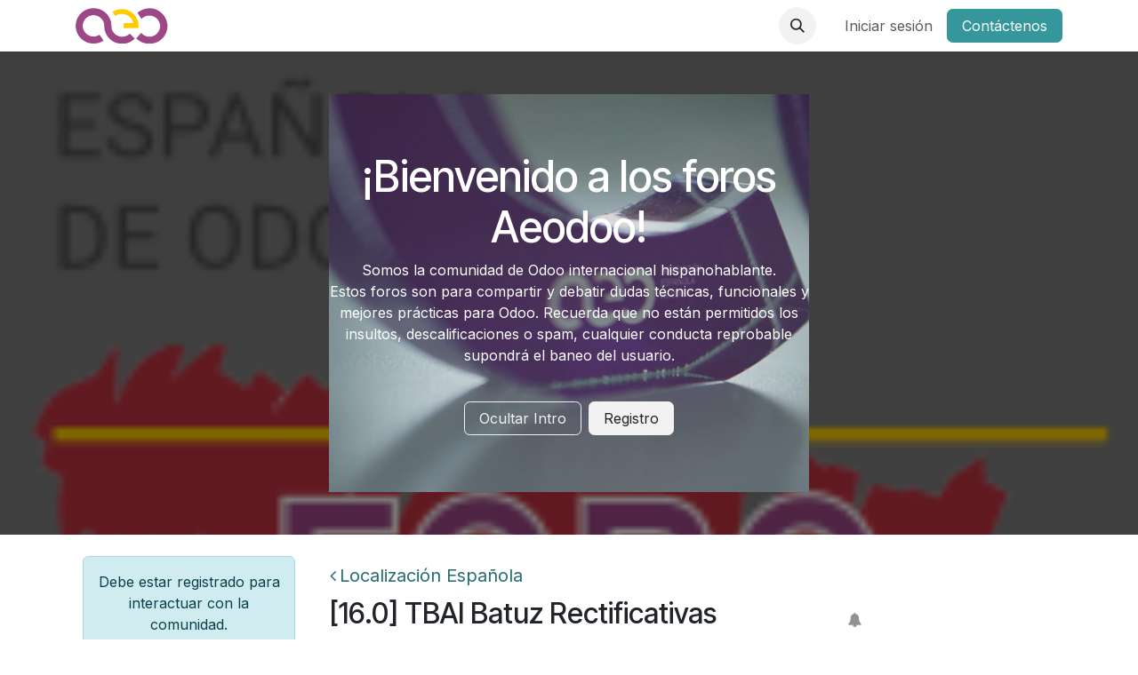

--- FILE ---
content_type: text/html; charset=utf-8
request_url: https://www.aeodoo.org/forum/localizacion-espanola-3/16-0-tbai-batuz-rectificativas-898
body_size: 59675
content:

<!DOCTYPE html>
        
<html lang="es-ES" data-website-id="1" data-main-object="forum.post(898,)" data-add2cart-redirect="1">
    <head>
        <meta charset="utf-8"/>
        <meta http-equiv="X-UA-Compatible" content="IE=edge"/>
        <meta name="viewport" content="width=device-width, initial-scale=1"/>
        <meta name="generator" content="Odoo"/>
        <meta name="description" content="buenas , hemos echo un par de consultas directamente al batuz:
¿Es posible mandar una rectificativa sin especificar a qué factura rectifica?
¿Es posible enviar una rectificativa que rectifique a una factura que no está en batuz porque ha sido creada previamente a la entrada en el sistema (tanto en emitidas como en recibidas)?

Respuesta:

Esto viene surgido: como sabemos, acaba de empezar el año estamos arrancando proyectos muchos de ellos con tbai y cada vez mas porque creo que a partir de este"/>
            
        <meta property="og:type" content="website"/>
        <meta property="og:title" content="[16.0] TBAI Batuz Rectificativas"/>
        <meta property="og:site_name" content="AEOdoo"/>
        <meta property="og:url" content="https://www.aeodoo.org/forum/localizacion-espanola-3/16-0-tbai-batuz-rectificativas-898"/>
        <meta property="og:image" content="https://www.aeodoo.org/web/image/res.users/589/image_1024?unique=4199f17"/>
        <meta property="og:description" content="buenas , hemos echo un par de consultas directamente al batuz:
¿Es posible mandar una rectificativa sin especificar a qué factura rectifica?
¿Es posible enviar una rectificativa que rectifique a una factura que no está en batuz porque ha sido creada previamente a la entrada en el sistema (tanto en emitidas como en recibidas)?

Respuesta:

Esto viene surgido: como sabemos, acaba de empezar el año estamos arrancando proyectos muchos de ellos con tbai y cada vez mas porque creo que a partir de este"/>
            
        <meta name="twitter:card" content="summary"/>
        <meta name="twitter:title" content="[16.0] TBAI Batuz Rectificativas"/>
        <meta name="twitter:image" content="https://www.aeodoo.org/web/image/res.users/589/image_1024?unique=4199f17"/>
        <meta name="twitter:site" content="@aeodoo"/>
        <meta name="twitter:description" content="buenas , hemos echo un par de consultas directamente al batuz:
¿Es posible mandar una rectificativa sin especificar a qué factura rectifica?
¿Es posible enviar una rectificativa que rectifique a una factura que no está en batuz porque ha sido creada previamente a la entrada en el sistema (tanto en emitidas como en recibidas)?

Respuesta:

Esto viene surgido: como sabemos, acaba de empezar el año estamos arrancando proyectos muchos de ellos con tbai y cada vez mas porque creo que a partir de este"/>
        
        <link rel="alternate" hreflang="en" href="https://www.aeodoo.org/en/forum/localizacion-espanola-3/16-0-tbai-batuz-rectificativas-898"/>
        <link rel="alternate" hreflang="es" href="https://www.aeodoo.org/forum/localizacion-espanola-3/16-0-tbai-batuz-rectificativas-898"/>
        <link rel="alternate" hreflang="x-default" href="https://www.aeodoo.org/forum/localizacion-espanola-3/16-0-tbai-batuz-rectificativas-898"/>
        <link rel="canonical" href="https://www.aeodoo.org/forum/localizacion-espanola-3/16-0-tbai-batuz-rectificativas-898"/>
        
        <link rel="preconnect" href="https://fonts.gstatic.com/" crossorigin=""/>
        <title>[16.0] TBAI Batuz Rectificativas | AEOdoo</title>
        <link type="image/x-icon" rel="shortcut icon" href="/web/image/website/1/favicon?unique=30f1d08"/>
        <link rel="preload" href="/web/static/src/libs/fontawesome/fonts/fontawesome-webfont.woff2?v=4.7.0" as="font" crossorigin=""/>
        <link type="text/css" rel="stylesheet" href="/web/assets/1/532ccdb/web.assets_frontend.min.css"/>
        <script id="web.layout.odooscript" type="text/javascript">
            var odoo = {
                csrf_token: "d13c1ba2773b5f21f27ff1de5352334822dc9a82o1800521379",
                debug: "",
            };
        </script>
        <script type="text/javascript">
            odoo.__session_info__ = {"is_admin": false, "is_system": false, "is_public": true, "is_internal_user": false, "is_website_user": true, "uid": null, "is_frontend": true, "profile_session": null, "profile_collectors": null, "profile_params": null, "show_effect": false, "currencies": {"1": {"symbol": "\u20ac", "position": "after", "digits": [69, 2]}, "3": {"symbol": "$", "position": "before", "digits": [69, 2]}}, "quick_login": true, "bundle_params": {"lang": "es_ES", "website_id": 1}, "test_mode": false, "websocket_worker_version": "18.0-7", "translationURL": "/website/translations", "cache_hashes": {"translations": "13d30bd104180712ea77e7f24e54e4e7adbb33bf"}, "geoip_country_code": null, "geoip_phone_code": null, "lang_url_code": "es", "turnstile_site_key": "0x4AAAAAACNFJH4TZAnHLgOD"};
            if (!/(^|;\s)tz=/.test(document.cookie)) {
                const userTZ = Intl.DateTimeFormat().resolvedOptions().timeZone;
                document.cookie = `tz=${userTZ}; path=/`;
            }
        </script>
        <script type="text/javascript" defer="defer" src="/web/assets/1/d8aea63/web.assets_frontend_minimal.min.js" onerror="__odooAssetError=1"></script>
        <script type="text/javascript" defer="defer" data-src="/web/assets/1/76ccdd7/web.assets_frontend_lazy.min.js" onerror="__odooAssetError=1"></script>
        
        <script defer data-domain="aeodoo.org" src="https://plausible.io/js/script.js"></script>
<script defer src="https://umami.domatix.com/script.js" data-website-id="ef238048-78f5-4715-9066-43467771f85f"></script>
<link rel="preconnect" href="https://fonts.googleapis.com">
<link rel="preconnect" href="https://fonts.gstatic.com" crossorigin>
<link href="https://fonts.googleapis.com/css2?family=Anton&display=swap" rel="stylesheet">
    </head>
    <body>



        <div id="wrapwrap" class="website_forum   " data-forum_id="3">
            <a class="o_skip_to_content btn btn-primary rounded-0 visually-hidden-focusable position-absolute start-0" href="#wrap">Ir al contenido</a>
                <header id="top" data-anchor="true" data-name="Header" data-extra-items-toggle-aria-label="Botón de elementos adicionales" class="   o_header_standard" style=" ">
                    
    <nav data-name="Navbar" aria-label="Main" class="navbar navbar-expand-lg navbar-light o_colored_level o_cc d-none d-lg-block shadow-sm ">
        

            <div id="o_main_nav" class="o_main_nav container">
                
    <a data-name="Navbar Logo" href="/" class="navbar-brand logo me-4">
            
            <span role="img" aria-label="Logo of AEOdoo" title="AEOdoo"><img src="/web/image/website/1/logo/AEOdoo?unique=30f1d08" class="img img-fluid" width="95" height="40" alt="AEOdoo" loading="lazy"/></span>
        </a>
    
                
    <ul role="menu" id="top_menu" class="nav navbar-nav top_menu o_menu_loading me-auto">
        

                    
    <li role="presentation" class="nav-item">
        <a role="menuitem" href="/aeodoo" class="nav-link ">
            <span>Quienes somos</span>
        </a>
    </li>
    <li role="presentation" class="nav-item">
        <a role="menuitem" href="/blog/noticias-1" class="nav-link ">
            <span>Noticias</span>
        </a>
    </li>
    <li role="presentation" class="nav-item">
        <a role="menuitem" href="/forum" class="nav-link ">
            <span>Foro</span>
        </a>
    </li>
    <li role="presentation" class="nav-item dropdown ">
        <a data-bs-toggle="dropdown" href="#" role="menuitem" class="nav-link dropdown-toggle   ">
            <span>Eventos</span>
        </a><ul role="menu" class="dropdown-menu ">
    <li role="presentation" class="">
        <a role="menuitem" href="/event/" class="dropdown-item ">
            <span>Próximos eventos</span>
        </a>
    </li>
    <li role="presentation" class="">
        <a role="menuitem" href="/event/130" class="dropdown-item ">
            <span>XVIII Jornadas Odoo - Cartagena</span>
        </a>
    </li>
    <li role="presentation" class="">
        <a role="menuitem" href="/event/131" class="dropdown-item ">
            <span>Spanish OCA Days</span>
        </a>
    </li>
    <li role="presentation" class="">
        <a role="menuitem" href="/conecta-odoo" class="dropdown-item ">
            <span>Conecta Odoo</span>
        </a>
    </li>
    <li role="presentation" class="">
        <a role="menuitem" href="/event?tags=%5B2%5D" class="dropdown-item ">
            <span>Webinars</span>
        </a>
    </li>
    <li role="presentation" class="">
        <a role="menuitem" href="/jornadas-odoo-espana" class="dropdown-item ">
            <span>Anteriores Jornadas españolas de Odoo</span>
        </a>
    </li>
        </ul>
    </li>
    <li role="presentation" class="nav-item dropdown ">
        <a data-bs-toggle="dropdown" href="#" role="menuitem" class="nav-link dropdown-toggle   ">
            <span>Formación</span>
        </a><ul role="menu" class="dropdown-menu ">
    <li role="presentation" class="">
        <a role="menuitem" href="/curso-odoo" class="dropdown-item ">
            <span>Curso Técnico Odoo</span>
        </a>
    </li>
    <li role="presentation" class="">
        <a role="menuitem" href="/certificacion-odoo" class="dropdown-item ">
            <span>Certificación Técnica Odoo</span>
        </a>
    </li>
    <li role="presentation" class="">
        <a role="menuitem" href="https://www.aeodoo.org/event/curso-de-localizacion-espanola-de-odoo-2025-2a-edicion-140/register" class="dropdown-item ">
            <span>Localización española de Odoo</span>
        </a>
    </li>
        </ul>
    </li>
    <li role="presentation" class="nav-item">
        <a role="menuitem" href="/members" class="nav-link ">
            <span>Asociados</span>
        </a>
    </li>
                
    </ul>
                
                <ul class="navbar-nav align-items-center gap-2 flex-shrink-0 justify-content-end ps-3">
                    
  <li class=" divider d-none"></li>
  
  <li class="o_wsale_my_cart align-self-md-start d-none ">
    <a href="/shop/cart" class="o_navlink_background btn position-relative rounded-circle p-1 text-center text-reset">
      <i class="fa fa-shopping-cart"></i>
      <sup class="badge bg-primary my_cart_quantity" data-order-id="">0</sup>
    </a>
  </li>
                    
        <li class="">
                <div class="modal fade css_editable_mode_hidden" id="o_search_modal" aria-hidden="true" tabindex="-1">
                    <div class="modal-dialog modal-lg pt-5">
                        <div class="modal-content mt-5">
    <form method="get" class="o_searchbar_form s_searchbar_input " action="/website/search" data-snippet="s_searchbar_input">
            <div role="search" class="input-group input-group-lg">
        <input type="search" name="search" class="search-query form-control oe_search_box border border-end-0 p-3 border-0 bg-light" placeholder="Buscar…" data-search-type="all" data-limit="5" data-display-image="true" data-display-description="true" data-display-extra-link="true" data-display-detail="true" data-order-by="name asc"/>
        <button type="submit" aria-label="Buscar" title="Buscar" class="btn oe_search_button border border-start-0 px-4 bg-o-color-4">
            <i class="oi oi-search"></i>
        </button>
    </div>

            <input name="order" type="hidden" class="o_search_order_by oe_unremovable" value="name asc"/>
            
    
        </form>
                        </div>
                    </div>
                </div>
                <a data-bs-target="#o_search_modal" data-bs-toggle="modal" role="button" title="Buscar" href="#" class="btn rounded-circle p-1 lh-1 o_navlink_background text-reset o_not_editable">
                    <i class="oi oi-search fa-stack lh-lg"></i>
                </a>
        </li>
                    
        <li class="">
                <div data-name="Text" class="s_text_block ">
                    <a href="tel:+1555-555-5556" class="nav-link o_nav-link_secondary p-2" data-bs-original-title="" title=""><br/></a>
                </div>
        </li>
                    
                    
                    
            <li class=" o_no_autohide_item">
                <a href="/web/login" class="o_nav_link_btn nav-link border px-3">Iniciar sesión</a>
            </li>
                    
        
        
                    
        <li class="">
            <div class="oe_structure oe_structure_solo ">
                <section class="oe_unremovable oe_unmovable s_text_block" data-snippet="s_text_block" data-name="Text">
                    <div class="container">
                        <a href="/contactus" class="oe_unremovable btn btn-primary btn_cta">Contáctenos</a>
                    </div>
                </section>
            </div>
        </li>
                </ul>
            </div>
        
    </nav>
    <nav data-name="Navbar" aria-label="Mobile" class="navbar  navbar-light o_colored_level o_cc o_header_mobile d-block d-lg-none shadow-sm ">
        

        <div class="o_main_nav container flex-wrap justify-content-between">
            
    <a data-name="Navbar Logo" href="/" class="navbar-brand logo ">
            
            <span role="img" aria-label="Logo of AEOdoo" title="AEOdoo"><img src="/web/image/website/1/logo/AEOdoo?unique=30f1d08" class="img img-fluid" width="95" height="40" alt="AEOdoo" loading="lazy"/></span>
        </a>
    
            <ul class="o_header_mobile_buttons_wrap navbar-nav flex-row align-items-center gap-2 mb-0">
  <li class=" divider d-none"></li>
  
  <li class="o_wsale_my_cart align-self-md-start d-none ">
    <a href="/shop/cart" class="o_navlink_background_hover btn position-relative rounded-circle border-0 p-1 text-reset">
      <i class="fa fa-shopping-cart"></i>
      <sup class="badge bg-primary my_cart_quantity" data-order-id="">0</sup>
    </a>
  </li>
                <li class="o_not_editable">
                    <button class="nav-link btn me-auto p-2" type="button" data-bs-toggle="offcanvas" data-bs-target="#top_menu_collapse_mobile" aria-controls="top_menu_collapse_mobile" aria-expanded="false" aria-label="Alternar navegación">
                        <span class="navbar-toggler-icon"></span>
                    </button>
                </li>
            </ul>
            <div id="top_menu_collapse_mobile" class="offcanvas offcanvas-end o_navbar_mobile">
                <div class="offcanvas-header justify-content-end o_not_editable">
                    <button type="button" class="nav-link btn-close" data-bs-dismiss="offcanvas" aria-label="Cerrar"></button>
                </div>
                <div class="offcanvas-body d-flex flex-column justify-content-between h-100 w-100">
                    <ul class="navbar-nav">
                        
                        
        <li class="">
    <form method="get" class="o_searchbar_form s_searchbar_input " action="/website/search" data-snippet="s_searchbar_input">
            <div role="search" class="input-group mb-3">
        <input type="search" name="search" class="search-query form-control oe_search_box rounded-start-pill text-bg-light ps-3 border-0 bg-light" placeholder="Buscar…" data-search-type="all" data-limit="0" data-display-image="true" data-display-description="true" data-display-extra-link="true" data-display-detail="true" data-order-by="name asc"/>
        <button type="submit" aria-label="Buscar" title="Buscar" class="btn oe_search_button rounded-end-pill bg-o-color-3 pe-3">
            <i class="oi oi-search"></i>
        </button>
    </div>

            <input name="order" type="hidden" class="o_search_order_by oe_unremovable" value="name asc"/>
            
    
        </form>
        </li>
                        
    <ul role="menu" class="nav navbar-nav top_menu  ">
        

                            
    <li role="presentation" class="nav-item">
        <a role="menuitem" href="/aeodoo" class="nav-link ">
            <span>Quienes somos</span>
        </a>
    </li>
    <li role="presentation" class="nav-item">
        <a role="menuitem" href="/blog/noticias-1" class="nav-link ">
            <span>Noticias</span>
        </a>
    </li>
    <li role="presentation" class="nav-item">
        <a role="menuitem" href="/forum" class="nav-link ">
            <span>Foro</span>
        </a>
    </li>
    <li role="presentation" class="nav-item dropdown ">
        <a data-bs-toggle="dropdown" href="#" role="menuitem" class="nav-link dropdown-toggle   d-flex justify-content-between align-items-center">
            <span>Eventos</span>
        </a><ul role="menu" class="dropdown-menu position-relative rounded-0 o_dropdown_without_offset">
    <li role="presentation" class="">
        <a role="menuitem" href="/event/" class="dropdown-item ">
            <span>Próximos eventos</span>
        </a>
    </li>
    <li role="presentation" class="">
        <a role="menuitem" href="/event/130" class="dropdown-item ">
            <span>XVIII Jornadas Odoo - Cartagena</span>
        </a>
    </li>
    <li role="presentation" class="">
        <a role="menuitem" href="/event/131" class="dropdown-item ">
            <span>Spanish OCA Days</span>
        </a>
    </li>
    <li role="presentation" class="">
        <a role="menuitem" href="/conecta-odoo" class="dropdown-item ">
            <span>Conecta Odoo</span>
        </a>
    </li>
    <li role="presentation" class="">
        <a role="menuitem" href="/event?tags=%5B2%5D" class="dropdown-item ">
            <span>Webinars</span>
        </a>
    </li>
    <li role="presentation" class="">
        <a role="menuitem" href="/jornadas-odoo-espana" class="dropdown-item ">
            <span>Anteriores Jornadas españolas de Odoo</span>
        </a>
    </li>
        </ul>
    </li>
    <li role="presentation" class="nav-item dropdown ">
        <a data-bs-toggle="dropdown" href="#" role="menuitem" class="nav-link dropdown-toggle   d-flex justify-content-between align-items-center">
            <span>Formación</span>
        </a><ul role="menu" class="dropdown-menu position-relative rounded-0 o_dropdown_without_offset">
    <li role="presentation" class="">
        <a role="menuitem" href="/curso-odoo" class="dropdown-item ">
            <span>Curso Técnico Odoo</span>
        </a>
    </li>
    <li role="presentation" class="">
        <a role="menuitem" href="/certificacion-odoo" class="dropdown-item ">
            <span>Certificación Técnica Odoo</span>
        </a>
    </li>
    <li role="presentation" class="">
        <a role="menuitem" href="https://www.aeodoo.org/event/curso-de-localizacion-espanola-de-odoo-2025-2a-edicion-140/register" class="dropdown-item ">
            <span>Localización española de Odoo</span>
        </a>
    </li>
        </ul>
    </li>
    <li role="presentation" class="nav-item">
        <a role="menuitem" href="/members" class="nav-link ">
            <span>Asociados</span>
        </a>
    </li>
                        
    </ul>
                        
        <li class="">
                <div data-name="Text" class="s_text_block mt-2 border-top pt-2 o_border_contrast">
                    <a href="tel:+1555-555-5556" class="nav-link o_nav-link_secondary p-2" data-bs-original-title="" title=""><br/></a>
                </div>
        </li>
                        
                    </ul>
                    <ul class="navbar-nav gap-2 mt-3 w-100">
                        
                        
            <li class=" o_no_autohide_item">
                <a href="/web/login" class="nav-link o_nav_link_btn w-100 border text-center">Iniciar sesión</a>
            </li>
                        
        
        
                        
        <li class="">
            <div class="oe_structure oe_structure_solo ">
                <section class="oe_unremovable oe_unmovable s_text_block" data-snippet="s_text_block" data-name="Text">
                    <div class="container">
                        <a href="/contactus" class="oe_unremovable btn btn-primary btn_cta w-100">Contáctenos</a>
                    </div>
                </section>
            </div>
        </li>
                    </ul>
                </div>
            </div>
        </div>
    
    </nav>
    
        </header>
                <main>
                    
            <div class="oe_structure oe_empty" id="oe_structure_website_forum_header_1">
            <section data-scroll-background-ratio="1" data-snippet="s_cover" class="s_cover parallax s_parallax_is_fixed bg-black-50 pt48 pb48 forum_intro">
                <span class="s_parallax_bg oe_img_bg" style="background-image: url(&#39;/web/image/forum.forum/3/image_1920?unique=9866a97&#39;); background-position: center;"></span>
                <div class="o_we_bg_filter bg-black-50"></div>
                <div class="container s_allow_columns">
                    <div class="row" data-row-count="5">
                        <div class="o_colored_level offset-lg-3 col-lg-6">
                            <div class="container s_allow_columns"><section class="o_colored_level oe_img_bg o_bg_img_center bg-black-50" style='background-image: url("/web/image/49375-05b40b55/thanks_background_s.jpg");' data-original-id="49371" data-original-src="/web/image/49371-18d6c703/thanks_background_s.jpg" data-mimetype="image/jpeg" data-resize-width="1900"><div class="o_we_bg_filter bg-black-15"></div>
                        <div class="py-5 container" title="" aria-describedby="tooltip947498" data-bs-original-title="">
                            <div class="row">
                                <div class="col text-center mt-3 o_colored_level" title="" aria-describedby="tooltip785677" data-bs-original-title="">
                            
                                
                                    <h1>¡Bienvenido a los foros Aeodoo!</h1><p>Somos la comunidad de Odoo internacional hispanohablante.<br>Estos
 foros son para compartir y debatir dudas técnicas, funcionales y 
mejores prácticas para Odoo. Recuerda que no están permitidos los 
insultos, descalificaciones o spam, cualquier conducta reprobable 
supondrá el baneo del usuario.</p><p> <br><a href="#" class="js_close_intro btn-outline-light btn me-2" style="position: relative; overflow: hidden;" title="">Ocultar Intro</a><a class="btn btn-light forum_register_url" href="https://www.aeodoo.org/web?redirect=https%3A%2F%2Fwww.aeodoo.org%2Fforum%2Flocalizacion-espanola-3" style="position: relative; overflow: hidden;" title="">Registro</a></p></div>
                            </div>
                        </div>
                    </section>

</div>
                        </div>
                    </div>
                </div>
            </section>
        </div>
    <div id="wrap" class="o_wforum_wrapper position-relative container row mx-auto px-0  ">
    <aside class="o_wforum_sidebar col-3 d-none d-lg-flex flex-column z-1">
        <div class="nav d-block px-2">

    <div class="o_wforum_sidebar_section mt-4 text-center mx-3 mx-lg-0">
        <div class="alert alert-info mb-2"><span>Debe estar registrado para interactuar con la comunidad.</span>
        </div>
    </div>
    <div class="o_wforum_sidebar_section">
        
        <a class="nav-link my-1 py-1 text-reset" href="/forum/localizacion-espanola-3">
            <i class="fa fa-list fa-fw opacity-50"></i> Todas las publicaciones
        </a>
        
        <a class="nav-link my-1 py-1 text-reset" href="/profile/users?forum_origin=/forum/localizacion-espanola-3/16-0-tbai-batuz-rectificativas-898">
            <i class="fa fa-users fa-fw opacity-50"></i> Personas
        </a>

        
        <a class="nav-link my-1 py-1 text-reset" href="/profile/ranks_badges?forum_origin=/forum/localizacion-espanola-3/16-0-tbai-batuz-rectificativas-898">
            <i class="fa fa-shield fa-fw opacity-50"></i> Insignias
        </a>
    </div>
    <div class="o_wforum_sidebar_section pt-3">
        <div class="d-flex align-items-center px-3 pb-1 fw-bold">Etiquetas
            <a class="ms-2 px-0 fw-normal" href="/forum/localizacion-espanola-3/tag">
                <small>(Ver todo)</small>
            </a>
        </div>
        <a href="/forum/localizacion-espanola-3/tag/verifactu-26/questions" class="nav-link my-1 py-1 text-reset">
            <i class="fa fa-tag fa-fw small opacity-50"></i>
            verifactu
        </a><a href="/forum/localizacion-espanola-3/tag/aeat-4/questions" class="nav-link my-1 py-1 text-reset">
            <i class="fa fa-tag fa-fw small opacity-50"></i>
            AEAT
        </a><a href="/forum/localizacion-espanola-3/tag/contabilidad-12/questions" class="nav-link my-1 py-1 text-reset">
            <i class="fa fa-tag fa-fw small opacity-50"></i>
            contabilidad
        </a><a href="/forum/localizacion-espanola-3/tag/factura-17/questions" class="nav-link my-1 py-1 text-reset">
            <i class="fa fa-tag fa-fw small opacity-50"></i>
            Factura
        </a><a href="/forum/localizacion-espanola-3/tag/sii-13/questions" class="nav-link my-1 py-1 text-reset">
            <i class="fa fa-tag fa-fw small opacity-50"></i>
            SII
        </a>
    </div>
        </div>
        <div class="o_wforum_sidebar_footer mt-3 px-3 pb-2 text-center">
            <a class="btn btn-sm btn-link" href="/forum/localizacion-espanola-3/faq">
                <i class="fa fa-info-circle fa-fw"></i> Sobre este foro
            </a>
        </div>
    </aside>
    <div id="o_wforum_offcanvas" class="o_website_offcanvas offcanvas offcanvas-end d-lg-none mw-75 p-0 overflow-visible">
        <button type="button" class="btn-close mt-3 ms-auto me-3" data-bs-dismiss="offcanvas" aria-label="Cerrar"></button>
        <div class="offcanvas-header align-items-start px-0">

    <div class="o_wforum_sidebar_section mt-4 text-center mx-3 mx-lg-0">
        <div class="alert alert-info mb-2"><span>Debe estar registrado para interactuar con la comunidad.</span>
        </div>
    </div></div>
        <div class="offcanvas-body d-flex flex-column py-0 nav">
    <div class="o_wforum_sidebar_section">
        
        <a class="nav-link my-1 py-1 text-reset" href="/forum/localizacion-espanola-3">
            <i class="fa fa-list fa-fw opacity-50"></i> Todas las publicaciones
        </a>
        
        <a class="nav-link my-1 py-1 text-reset" href="/profile/users?forum_origin=/forum/localizacion-espanola-3/16-0-tbai-batuz-rectificativas-898">
            <i class="fa fa-users fa-fw opacity-50"></i> Personas
        </a>

        
        <a class="nav-link my-1 py-1 text-reset" href="/profile/ranks_badges?forum_origin=/forum/localizacion-espanola-3/16-0-tbai-batuz-rectificativas-898">
            <i class="fa fa-shield fa-fw opacity-50"></i> Insignias
        </a>
    </div>
    <div class="o_wforum_sidebar_section pt-3">
        <div class="d-flex align-items-center px-3 pb-1 fw-bold">Etiquetas
            <a class="ms-2 px-0 fw-normal" href="/forum/localizacion-espanola-3/tag">
                <small>(Ver todo)</small>
            </a>
        </div>
        <a href="/forum/localizacion-espanola-3/tag/verifactu-26/questions" class="nav-link my-1 py-1 text-reset">
            <i class="fa fa-tag fa-fw small opacity-50"></i>
            verifactu
        </a><a href="/forum/localizacion-espanola-3/tag/aeat-4/questions" class="nav-link my-1 py-1 text-reset">
            <i class="fa fa-tag fa-fw small opacity-50"></i>
            AEAT
        </a><a href="/forum/localizacion-espanola-3/tag/contabilidad-12/questions" class="nav-link my-1 py-1 text-reset">
            <i class="fa fa-tag fa-fw small opacity-50"></i>
            contabilidad
        </a><a href="/forum/localizacion-espanola-3/tag/factura-17/questions" class="nav-link my-1 py-1 text-reset">
            <i class="fa fa-tag fa-fw small opacity-50"></i>
            Factura
        </a><a href="/forum/localizacion-espanola-3/tag/sii-13/questions" class="nav-link my-1 py-1 text-reset">
            <i class="fa fa-tag fa-fw small opacity-50"></i>
            SII
        </a>
    </div>
            <div class="mb-2 d-flex justify-content-center align-items-end flex-grow-1">
                <a class="btn btn-sm btn-link" href="/forum/localizacion-espanola-3/faq">
                    <i class="fa fa-info-circle fa-fw"></i> Sobre este foro
                </a>
            </div>
        </div>
    </div>
                <div class="o_wforum_content_wrapper col-lg-9">
                    <div class="o_wprofile_email_validation_container d-flex flex-column justify-content-center mb-3 mb-lg-5 pt-2 pt-lg-3">

    
    <nav id="o_wforum_nav" aria-label="barra de migas" class="navbar d-flex gap-2 mw-xl-75 mw-xxl-100 px-0">
            <div class="flex-grow-1">
                <div class="o_wforum_breadcrumb_root_single row g-0">
                    <div class="col-10">
                        <a class="btn btn-link px-0 pb-2 fs-5" href="/forum/localizacion-espanola-3">
                            <i class="d-inline-block fa fa-angle-left me-1 small"></i>Localización Española
                        </a>
                    </div>
                    <div class="d-lg-none col-2 text-end">
                        <button class="btn position-relative ms-auto fs-5" data-bs-toggle="offcanvas" data-bs-target="#o_wforum_offcanvas">
                            <i class="fa fa-navicon"></i>
                        </button>
                    </div>
                </div>
                <div class="d-flex gap-2 align-items-baseline">
                    <h3 class="col-lg-10 my-0">[16.0] TBAI Batuz Rectificativas</h3>
                    <div class="col d-flex justify-content-end align-items-center">
        <div class="js_follow " data-id="898" data-object="forum.post" data-follow="off">
            <span class="js_follow_icons_container">
                <button class="btn js_unfollow_btn opacity-50 opacity-100-hover">
                    <i data-bs-toggle="tooltip" data-bs-placement="top" title="Dejar de seguir" class="fa fa-fw fa-minus-circle "></i>
                </button>
                <button data-bs-toggle="modal" class="btn follow_btn opacity-50 opacity-100-hover" data-bs-target="#o_wmail_follow_modal_898">
                    <i data-bs-toggle="tooltip" data-bs-placement="top" title="Seguir" class="fa fa-fw fa-plus-circle "></i>
                </button>
            </span>
            <div role="dialog" class="modal fade" aria-hidden="True" id="o_wmail_follow_modal_898">
                <div class="modal-dialog mw-lg-25" role="document">
                    <div class="modal-content">
                        <header class="modal-header" role="status">
                            <h4 class="modal-title">Suscribirse</h4>
                            <button type="button" class="btn-close" data-bs-dismiss="modal"></button>
                        </header>
                        <main class="modal-body">
                            <p>Reciba una notificación cuando haya actividad en esta publicación</p>
                            <input type="email" name="email" class="js_follow_email form-control mb-2" placeholder="su correo electrónico..."/>
                            <button href="#" class="btn btn-primary js_follow_btn">Suscribirse</button>
                            <button href="#" class="btn btn-secondary js_unfollow_btn"><i class="fa fa-fw fa-check me-1"></i>Siguiendo</button>
                        </main>
                    </div>
                </div>
            </div>
        </div>
                    </div>
                </div>
            </div>
    </nav>
                        
        <div class="mw-xl-75 mw-xxl-100">
            
            <div class="alert alert-danger o_wforum_flag_alert d-none text-center">
                <h5>Esta pregunta ha sido marcada</h5>
    <form method="GET" action="/forum/localizacion-espanola-3/post/16-0-tbai-batuz-rectificativas-898/flag" class="">
        <input type="hidden" name="csrf_token" value="d13c1ba2773b5f21f27ff1de5352334822dc9a82o1800521379"/>
    </form>
            </div>
            <div class="d-flex align-items-center mb-3">
    <div class="ms-auto d-flex">
        <div>
            <span class="small">
                1
                <span class="text-muted">
                    Responder
                </span>
            </span>
        </div>
        <div class="mx-3">
            <span class="small">
                1166
                <span class="text-muted">
                    Vistas
                </span>
            </span>
        </div>
    </div></div>
            <div class="d-grid">
                

    <div class="o_wforum_question row g-0 mb-2 rounded                        " data-type="question" data-last-activity="2024-01-05 13:45:24.031890" data-last-update="2024-01-08 14:16:19.606440" data-id="question-898" id="question-898" data-state="active">
            <div class="d-flex flex-column col-auto">
    <div data-bs-placement="top" class="o_wforum_author_box d-inline-flex ">
        <a href="#" class="o_wforum_author_pic position-relative pe-none">
            <img alt="Avatar" class="o_wforum_avatar rounded-circle o_object_fit_cover  " src="/web/image/res.users/589/avatar_128/60x60?unique=4199f17" loading="lazy"/>
        </a>
    </div>
                <div class="align-self-center flex-grow-1 mt-2 border-start opacity-50 "></div>
            </div>
            <div class="post_content_wrapper col ps-2 ps-lg-3 rounded">
                <header class="o_wforum_post_header d-flex align-items-center mb-1">
    <div data-bs-placement="top" class="o_wforum_author_box d-inline-flex o_show_info ">
        <div class="d-flex flex-column justify-content-around ">
            <a class="my-0 text-reset h6 ">
    <address class="o_portal_address mb-0">
    <div>
            <span itemprop="name">Alejandro Aladro</span>
    </div>
        <div class="gap-2" itemscope="itemscope" itemtype="http://schema.org/PostalAddress">

            
            <div itemprop="telephone"></div>
        </div>
        <div>

        </div>
    </address></a>

        </div>
    </div>
                    <span class="o_wforum_relative_datetime ms-2 opacity-75 small text-muted">
                    </span>
                </header>

                <div class="o_wforum_post_content text-break o_wforum_readable oe_no_empty o_not_editable"><p>buenas , hemos echo un par de consultas directamente al batuz:</p><p>¿Es posible mandar una rectificativa sin especificar a qué factura rectifica?</p><p>¿Es posible enviar una rectificativa que rectifique a una factura que no está en batuz porque ha sido creada previamente a la entrada en el sistema (tanto en emitidas como en recibidas)?</p><p><br></p><p>Respuesta:</p><p><img class="img-fluid" src="[data-uri]" loading="lazy"></p><p><br></p><p>Esto viene surgido: como sabemos, acaba de empezar el año estamos arrancando proyectos muchos de ellos con tbai y cada vez mas porque creo que a partir de este año es obligatorio.</p><p>En este caso y seguramente en muchos mas futuros, no migramos la conta del cliente completa, partiendo el odoo de una típica importación de maestros y asiento inicial/apertura, entonces puede surgir durante un periodo de tiempo el que se puedan generar rectificativas sin que tu tengas las factura original en el odoo.</p><p><br></p><p>Tal y como esta ahora el modulo de tbai, obliga a tener la relación (reverse_entry_id) de la factura a la que rectificas para su publicación al tbai.  Esto a priori no debería ser obligatorio y esta totalmente comprendido en las agencias. Es obvio que en estos tiempos muchas empresas cambiaran sus sistemas para acogerse al tbai y esto entiendo que sucederá en múltiples ocasiones.</p><p><br></p><p>pd: iré comentando como voy solucionando la papeleta, me gustaría saber si soy el único con esta situación o a alguien mas le esta pasado etc. ¿De ser esto así sería interesante proponer algo al modulo principal?</p><p><br></p><p><br></p><p><br></p><p>un saludo.</p><p><br></p><p><br></p><p><br></p><p>
<br></p>
                </div>

                <div class="btn-toolbar align-items-center mt-3" role="toolbar">
    
    <div class="vote d-inline-flex align-items-center gap-2 ms-n2  text-muted text-center">
        <button type="button" aria-label="Voto a favor" title="Voto a favor" data-href="/forum/localizacion-espanola-3/post/16-0-tbai-batuz-rectificativas-898/upvote" class="btn vote_up py-0 px-2  karma_required text-reset opacity-50" data-karma="3">
            <i class="fa fa-caret-up" data-bs-toggle="tooltip" data-bs-placement="top" title="Upvote"></i>
        </button>
        <small class="vote_count text-muted opacity-75">0</small>
        <button type="button" aria-label="Voto en contra" title="Voto en contra" data-href="/forum/localizacion-espanola-3/post/16-0-tbai-batuz-rectificativas-898/downvote" class="btn vote_down py-0 px-2  karma_required text-reset opacity-50" data-karma="50">
            <i class="fa fa-caret-down" data-bs-toggle="tooltip" data-bs-placement="top" title="Downvote"></i>
        </button>
        
                    
    </div>
                    <div class="d-flex align-items-center ms-auto">
                            <a class="btn px-2 d-none opacity-50 opacity-100-hover" data-karma="{0}" data-bs-toggle="collapse" href="#comment_forum_post_898">
                                <i title="Comentar" data-bs-toggle="tooltip" data-bs-placement="top" class="fa fa-comment "></i>
                            </a>
                            <div class="dropdown">
                                <a type="button" class="btn opacity-50 opacity-100-hover px-2" data-bs-toggle="dropdown">
                                    <i class="fa fa-share-alt" data-bs-toggle="tooltip" data-bs-placement="top" title="Share"></i>
                                </a>
                                <div class="dropdown-menu css_editable_mode_hidden">
                                    <div class="s_share o_no_link_popover text-center">
                                        <a href="https://www.facebook.com/sharer/sharer.php?u={url}" class="s_share_facebook" target="_blank" aria-label="Facebook">
                                            <i class="fa fa-facebook fa-stack"></i>
                                        </a>
                                        <a class="s_share_twitter" target="_blank" aria-label="Twitter" href="https://twitter.com/intent/tweet?text={title} %23question&amp;url={url}">
                                            <i class="fa fa-twitter fa-stack"></i>
                                        </a>
                                        <a href="https://www.linkedin.com/sharing/share-offsite/?url={url}" class="s_share_linkedin" target="_blank" aria-label="LinkedIn">
                                            <i class="fa fa-linkedin fa-stack"></i>
                                        </a>
                                    </div>
                                </div>
                            </div>
                    </div>
                </div>
    <div class="o_wforum_post_comments_container d-flex flex-column gap-2 rounded">
        <div class="css_editable_mode_hidden o_wforum_readable">
            <form class="oe_comment_grey js_website_submit_form js_wforum_submit_form collapse rounded o_cc2 p-2" method="POST" id="comment_forum_post_898" action="/forum/localizacion-espanola-3/post/16-0-tbai-batuz-rectificativas-898/comment">
                    <input type="hidden" name="csrf_token" value="d13c1ba2773b5f21f27ff1de5352334822dc9a82o1800521379"/>
                    <input name="post_id" type="hidden" value="898"/>
                    <div class="d-flex gap-1 w-100">
                        <img class="o_wforum_avatar d-none d-md-inline-block align-self-baseline rounded-circle me-1" alt="Avatar" src="/web/image/res.users/4/avatar_128/36x36?unique=f57db3e" loading="lazy"/>
                        <div class="w-100">
                            <textarea name="comment" class="form-control" rows="3" placeholder="Comentar esta publicación"></textarea>
                            <div class="d-flex gap-1 mt-1">
                                <button type="submit" class="o_wforum_submit_post btn btn-primary align-self-baseline text-nowrap">Añadir un comentario</button>
                                <a class="btn btn-link align-self-baseline text-nowrap" data-bs-toggle="collapse" href="#comment_forum_post_898">Descartar</a>
                            </div>
                        </div>
                    </div>
            </form>
        </div>

        <div>
            <div class="o_wforum_post_comment d-flex rounded o_cc2 ps-3" data-last-activity="2024-01-05 14:13:59.470973">
                <div class="flex-grow-1 py-2 opacity-75">
                    <header>
                        <span>
    <div data-bs-placement="top" class="o_wforum_author_box d-inline-flex o_show_info o_compact align-items-center ">
        <div class="d-flex align-items-baseline ">
            <a class="my-0 text-reset h6 small">
    <address class="o_portal_address mb-0">
    <div>
            <span itemprop="name">Alejandro Aladro</span>
    </div>
        <div class="gap-2" itemscope="itemscope" itemtype="http://schema.org/PostalAddress">

            
            <div itemprop="telephone"></div>
        </div>
        <div>

        </div>
    </address></a>

        </div>
    </div></span>
                        <span class="ms-2 mb-2 small text-muted"><small class="o_wforum_relative_datetime"></small></span>
                        <span class="badge ms-2 border border-dark text-reset">
                            Autor
                        </span>
                    </header>
                    <div class="o_wforum_readable oe_no_empty small text-break"><p>Por otra parte , entienden que la factura que rectificas no haya tenido que ser emitida, pero has de informar cual rectificas.<br>Por otra parte si tenemos en cuenta un típico rappel (abono) que te hacen por muchas facturas, en odoo la podrías crear como rectificativa sin que tenga ninguna relación de facturas a las que rectificas, pero de ese modo no podríamos emitirla al tbai, pero sin embargo  la agencia si contempla que le emitas una factura ordinaria con importe negativo, pero odoo esto nos obliga a hacerla como rectificativa.</p><p></p></div>
                </div>
            </div>
        </div>
    </div>
            </div>
        </div>
                
                <section>
        <a id="answer-901"></a>

    <div class="o_wforum_answer row g-0 mb-2 rounded                        " data-type="answer" data-last-activity="2024-01-08 14:16:19.606440" data-last-update="2024-01-08 16:10:10.344539" data-id="answer-901" id="answer-901" data-state="active">
            <div class="d-flex flex-column col-auto">
    <div data-bs-placement="top" class="o_wforum_author_box d-inline-flex ">
        <a href="#" class="o_wforum_author_pic position-relative pe-none">
            <img alt="Avatar" class="o_wforum_avatar rounded-circle o_object_fit_cover  " src="/web/image/res.users/698/avatar_128/60x60?unique=f57db3e" loading="lazy"/>
        </a>
    </div>
                <div class="align-self-center flex-grow-1 mt-2 border-start opacity-50 "></div>
            </div>
            <div class="post_content_wrapper col ps-2 ps-lg-3 ">
                <header class="o_wforum_post_header d-flex align-items-center mb-1">
    <div data-bs-placement="top" class="o_wforum_author_box d-inline-flex o_show_info ">
        <div class="d-flex flex-column justify-content-around ">
            <a class="my-0 text-reset h6 ">
    <address class="o_portal_address mb-0">
    <div>
            <span itemprop="name">Rubén Pérez</span>
    </div>
        <div class="gap-2" itemscope="itemscope" itemtype="http://schema.org/PostalAddress">

            
            <div itemprop="telephone"></div>
        </div>
        <div>

        </div>
    </address></a>

        </div>
    </div>
                    <span class="o_wforum_relative_datetime ms-2 opacity-75 small text-muted">
                    </span>
                </header>

                <div class="o_wforum_post_content text-break o_wforum_readable oe_no_empty o_not_editable"><p>Buenas!</p><p><br></p><p>En el caso que mencionas, para poder informar de la factura a la que se está rectificando, hay que rellenar la tabla que encontrarás en la pestaña de TicketBAI. La tabla la encontrarás en las facturas rectificativas que no se creen desde la factura emitida.</p><p><br></p><p>Para el caso de los Rappels, deberás de informar de la primera y la última factura del periodo al que afecta el rapel.</p><p><br></p><p>Saludos</p><p>

<br></p></div>

                <div class="btn-toolbar align-items-center mt-3" role="toolbar">
    
    <div class="vote d-inline-flex align-items-center gap-2 ms-n2  text-muted text-center">
        <button type="button" aria-label="Voto a favor" title="Voto a favor" data-href="/forum/localizacion-espanola-3/post/re-16-0-tbai-batuz-rectificativas-901/upvote" class="btn vote_up py-0 px-2  karma_required text-reset opacity-50" data-karma="3">
            <i class="fa fa-caret-up" data-bs-toggle="tooltip" data-bs-placement="top" title="Upvote"></i>
        </button>
        <small class="vote_count ">3</small>
        <button type="button" aria-label="Voto en contra" title="Voto en contra" data-href="/forum/localizacion-espanola-3/post/re-16-0-tbai-batuz-rectificativas-901/downvote" class="btn vote_down py-0 px-2  karma_required text-reset opacity-50" data-karma="50">
            <i class="fa fa-caret-down" data-bs-toggle="tooltip" data-bs-placement="top" title="Downvote"></i>
        </button>
        
                    
    </div>
                    <div class="d-flex align-items-center ms-auto">
                            <a class="btn px-2 d-none opacity-50 opacity-100-hover" data-karma="{0}" data-bs-toggle="collapse" href="#comment_forum_post_901">
                                <i title="Comentar" data-bs-toggle="tooltip" data-bs-placement="top" class="fa fa-comment "></i>
                            </a>
                            <div class="dropdown">
                                <a type="button" class="btn opacity-50 opacity-100-hover px-2" data-bs-toggle="dropdown">
                                    <i class="fa fa-share-alt" data-bs-toggle="tooltip" data-bs-placement="top" title="Share"></i>
                                </a>
                                <div class="dropdown-menu css_editable_mode_hidden">
                                    <div class="s_share o_no_link_popover text-center">
                                        <a href="https://www.facebook.com/sharer/sharer.php?u={url}" class="s_share_facebook" target="_blank" aria-label="Facebook">
                                            <i class="fa fa-facebook fa-stack"></i>
                                        </a>
                                        <a class="s_share_twitter" target="_blank" aria-label="Twitter" href="https://twitter.com/intent/tweet?text={title} %23answer&amp;url={url}">
                                            <i class="fa fa-twitter fa-stack"></i>
                                        </a>
                                        <a href="https://www.linkedin.com/sharing/share-offsite/?url={url}" class="s_share_linkedin" target="_blank" aria-label="LinkedIn">
                                            <i class="fa fa-linkedin fa-stack"></i>
                                        </a>
                                    </div>
                                </div>
                            </div>
                    </div>
                </div>
    <div class="o_wforum_post_comments_container d-flex flex-column gap-2 rounded">
        <div class="css_editable_mode_hidden o_wforum_readable">
            <form class="oe_comment_grey js_website_submit_form js_wforum_submit_form collapse rounded o_cc2 p-2" method="POST" id="comment_forum_post_901" action="/forum/localizacion-espanola-3/post/re-16-0-tbai-batuz-rectificativas-901/comment">
                    <input type="hidden" name="csrf_token" value="d13c1ba2773b5f21f27ff1de5352334822dc9a82o1800521379"/>
                    <input name="post_id" type="hidden" value="901"/>
                    <div class="d-flex gap-1 w-100">
                        <img class="o_wforum_avatar d-none d-md-inline-block align-self-baseline rounded-circle me-1" alt="Avatar" src="/web/image/res.users/4/avatar_128/36x36?unique=f57db3e" loading="lazy"/>
                        <div class="w-100">
                            <textarea name="comment" class="form-control" rows="3" placeholder="Comentar esta publicación"></textarea>
                            <div class="d-flex gap-1 mt-1">
                                <button type="submit" class="o_wforum_submit_post btn btn-primary align-self-baseline text-nowrap">Añadir un comentario</button>
                                <a class="btn btn-link align-self-baseline text-nowrap" data-bs-toggle="collapse" href="#comment_forum_post_901">Descartar</a>
                            </div>
                        </div>
                    </div>
            </form>
        </div>

        <div>
            <div class="o_wforum_post_comment d-flex rounded o_cc2 ps-3" data-last-activity="2024-01-08 15:29:57.254188">
                <div class="flex-grow-1 py-2 opacity-75">
                    <header>
                        <span>
    <div data-bs-placement="top" class="o_wforum_author_box d-inline-flex o_show_info o_compact align-items-center ">
        <div class="d-flex align-items-baseline ">
            <a class="my-0 text-reset h6 small">
    <address class="o_portal_address mb-0">
    <div>
            <span itemprop="name">Alejandro Aladro</span>
    </div>
        <div class="gap-2" itemscope="itemscope" itemtype="http://schema.org/PostalAddress">

            
            <div itemprop="telephone"></div>
        </div>
        <div>

        </div>
    </address></a>

        </div>
    </div></span>
                        <span class="ms-2 mb-2 small text-muted"><small class="o_wforum_relative_datetime"></small></span>
                        <span class="badge ms-2 border border-dark text-reset">
                            Autor
                        </span>
                    </header>
                    <div class="o_wforum_readable oe_no_empty small text-break"><p>Muchas gracias por la respuesta Rubén, efectivamente es con la tabla que sale para poner referencias y fechas de facturas que sale debajo del reverse_entry_id en LROE</p></div>
                </div>
            </div>
        </div>
    </div>
            </div>
        </div>
                </section>
                
    <div class="o_wforum_sign_up_cta alert alert-info mt-4">
       <h6 class="alert-heading">¿Le interesa esta conversación? ¡Participe en ella!</h6>
       <p>Cree una cuenta para poder utilizar funciones exclusivas e interactuar con la comunidad.</p>
       <a class="btn btn-primary me-2" href="/web/login?redirect=forum/localizacion-espanola-3/16-0-tbai-batuz-rectificativas-898">Inscribirse</a>
    </div>
            </div>
        </div>
    
                    </div>
                </div>
            </div>
    
        <div id="o_shared_blocks" class="oe_unremovable"></div>
                </main>
                <footer id="bottom" data-anchor="true" data-name="Footer" class="o_footer o_colored_level o_cc ">
                    <div id="footer" class="oe_structure oe_structure_solo">
      <section class="s_text_block pt40 pb16" data-snippet="s_text_block" data-name="Text" style="background-image: none;" data-original-title="" title="" aria-describedby="tooltip991796">
        <div class="container">
          <div class="row">
            <div class="pt24 pb24 col-lg-3 o_colored_level">
              <h5 class="mb-3">Algunos Enlaces</h5>
              <ul class="list-unstyled">
                <li>
                  <a href="/forum" data-original-title="" title="">Foro Comunidad</a>
                </li>
                <li data-original-title="" title="" aria-describedby="tooltip651368">
                  <a href="/junta-directiva" data-original-title="" title="">Junta directiva</a>
                </li>
                <li>
                  <a href="/fundadores" data-original-title="" title="">Nuestra historia</a>
                </li>
                <li>
                  <a href="/logos-y-usos" data-original-title="" title="">Recursos</a>
                </li>
              </ul>
            </div>
            <div class="pt24 pb24 col-lg-3 o_colored_level" data-original-title="" title="" aria-describedby="tooltip403862">
              <h5 class="mb-3">Asociados</h5>
              <ul class="list-unstyled">
                <li>
                  <a href="/acuerdos" data-original-title="" title="">Acuerdos</a>
                </li>
                <li data-original-title="" title="" aria-describedby="tooltip651368">
                  <a href="/slides" data-original-title="" title="">Zona socios</a>
                </li>
                <li>
                  <a href="/normas-y-estatutos" data-original-title="" title="">Normativa</a>
                </li>
                <li><a href="/estado-localizacion" data-original-title="" title="">l10n-spain</a>&nbsp;<br/></li>
              </ul>
            </div>
            <div class="pt24 pb24 col-lg-3 o_colored_level" data-original-title="" title="" aria-describedby="tooltip403862">
              <h5 class="mb-3">Síguenos</h5>
              <ul class="list-unstyled">
                <li data-original-title="" title="" aria-describedby="tooltip382556">
                  <a href="https://twitter.com/aeodoo" data-original-title="" title="" target="_blank"><span class="fa fa-twitter"></span>&nbsp;Twitter</a>
                  <br/>
                </li>
                <li data-original-title="" title="" aria-describedby="tooltip651368">
                  <a href="https://www.linkedin.com/company/aeodoo/" data-original-title="" title="" target="_blank"><span class="fa fa-linkedin" data-original-title="" title="" aria-describedby="tooltip479704"></span>&nbsp;Linkedin</a>
                  <br/>
                </li>
                <li data-original-title="" title="" aria-describedby="tooltip584468">
                  <a href="https://consent.youtube.com/m?continue=https%3A%2F%2Fwww.youtube.com%2Fchannel%2FUCc1_KhzbNxB_dbfH9nVNfsw&amp;gl=GB&amp;m=0&amp;pc=yt&amp;uxe=23983172&amp;hl=en&amp;src=1" data-original-title="" title="" target="_blank"><span class="fa fa-youtube-play"></span>&nbsp;Youtube</a>
                  <br/>
                </li>
              </ul>
            </div>
            <div id="connect" class="pt24 pb24 o_colored_level col-lg-3" data-original-title="" title="" aria-describedby="tooltip976299">
              <h5 class="mb-3">Contacte con nosotros</h5>
              <ul class="list-unstyled">
                <li data-original-title="" title="" aria-describedby="tooltip596464">
                  <i class="fa fa-comment fa-fw me-2"></i>
                  <a href="/contactus" data-original-title="" title="">Formulario Web</a>
                </li>
                <li>
                  <i class="fa fa-envelope fa-fw me-2"></i>
                  <a href="mailto:hola@aeodoo.org" data-original-title="" title="">hola@aeodoo.org</a>
                </li>
                <li>
                  <i class="fa fa-phone fa-fw me-2"></i>
                  <span class="o_force_ltr">
                    <a href="tel: +34 910053110" data-original-title="" title="">+34 910 053 110</a>
                  </span>
                </li>
              </ul>
            </div>
          </div>
        </div>
      </section>
    </div>
  <div class="o_footer_copyright o_colored_level o_cc" data-name="Copyright">
                        <div class="container py-3">
                            <div class="row">
                                <div class="col-sm text-center text-sm-start text-muted">
                                    <span class="o_footer_copyright_name me-2">Copyright © Asociación Española de Odoo</span>
        
            <div class="js_language_selector  dropup d-print-none">
                <button type="button" data-bs-toggle="dropdown" aria-haspopup="true" aria-expanded="true" class="border-0 dropdown-toggle btn btn-sm btn-outline-secondary">
    <img class="o_lang_flag " src="/base/static/img/country_flags/es.png?height=25" alt="" loading="lazy"/>
                    <span class=""> Español</span>
                </button>
                <div role="menu" class="dropdown-menu ">
                        <a class="dropdown-item js_change_lang " role="menuitem" href="/en/forum/localizacion-espanola-3/16-0-tbai-batuz-rectificativas-898" data-url_code="en" title="English (US)">
    <img class="o_lang_flag " src="/base/static/img/country_flags/us.png?height=25" alt="" loading="lazy"/>
                            <span class="">English (US)</span>
                        </a>
                        <a class="dropdown-item js_change_lang active" role="menuitem" href="/forum/localizacion-espanola-3/16-0-tbai-batuz-rectificativas-898" data-url_code="es" title=" Español">
    <img class="o_lang_flag " src="/base/static/img/country_flags/es.png?height=25" alt="" loading="lazy"/>
                            <span class=""> Español</span>
                        </a>
                </div>
            </div>
        
    </div>
                                <div class="col-sm text-center text-sm-end o_not_editable">
        <div class="o_brand_promotion">
        Con tecnología de 
            <a target="_blank" class="badge text-bg-light" href="http://www.odoo.com?utm_source=db&amp;utm_medium=website">
                <img alt="Odoo" src="/web/static/img/odoo_logo_tiny.png" width="62" height="20" style="width: auto; height: 1em; vertical-align: baseline;" loading="lazy"/>
            </a>
        - 
                    El mejor <a target="_blank" href="http://www.odoo.com/app/ecommerce?utm_source=db&amp;utm_medium=website">Comercio electrónico de código abierto</a>
                
        </div>
                                </div>
                            </div>
                        </div>
                    </div>
                </footer>
            </div>
            <script id="tracking_code" async="async" src="https://www.googletagmanager.com/gtag/js?id=UA-156600672-1"></script>
            <script id="tracking_code_config">
                window.dataLayer = window.dataLayer || [];
                function gtag(){dataLayer.push(arguments);}
                gtag('consent', 'default', {
                    'ad_storage': 'denied',
                    'ad_user_data': 'denied',
                    'ad_personalization': 'denied',
                    'analytics_storage': 'denied',
                });
                gtag('js', new Date());
                gtag('config', 'UA-156600672-1');
                function allConsentsGranted() {
                    gtag('consent', 'update', {
                        'ad_storage': 'granted',
                        'ad_user_data': 'granted',
                        'ad_personalization': 'granted',
                        'analytics_storage': 'granted',
                    });
                }
                    allConsentsGranted();
            </script>
        
        <script type="application/ld+json">{
  "@context": "https://schema.org",
  "@type": "QAPage",
  "mainEntity": {
    "upvoteCount": 0,
    "datePublished": "2024-01-05T13:45:24.031890Z",
    "url": "/forum/localizacion-espanola-3/16-0-tbai-batuz-rectificativas-898",
    "author": {
      "@type": "Person",
      "name": "Alejandro Aladro"
    },
    "@type": "Question",
    "name": "[16.0] TBAI Batuz Rectificativas",
    "text": "buenas , hemos echo un par de consultas directamente al batuz:\n\u00bfEs posible mandar una rectificativa sin especificar a qu\u00e9 factura rectifica?\n\u00bfEs posible enviar una rectificativa que rectifique a una factura que no est\u00e1 en batuz porque ha sido creada previamente a la entrada en el sistema (tanto en emitidas como en recibidas)?\n\nRespuesta:\n\nEsto viene surgido: como sabemos, acaba de empezar el a\u00f1o estamos arrancando proyectos muchos de ellos con tbai y cada vez mas porque creo que a partir de este",
    "answerCount": 1,
    "suggestedAnswer": [
      {
        "upvoteCount": 3,
        "datePublished": "2024-01-08T14:16:19.606440Z",
        "url": "/forum/localizacion-espanola-3/re-16-0-tbai-batuz-rectificativas-901#answer_901",
        "author": {
          "@type": "Person",
          "name": "Rub\u00e9n P\u00e9rez"
        },
        "@type": "Answer",
        "text": "Buenas!\n\nEn el caso que mencionas, para poder\u00a0informar de la factura a la que se est\u00e1 rectificando, hay que rellenar la tabla\u00a0que\u00a0encontrar\u00e1s en la pesta\u00f1a de TicketBAI. La tabla la encontrar\u00e1s en las facturas rectificativas\u00a0que no se creen desde la factura emitida.\n\nPara el caso de los Rappels, deber\u00e1s de informar de la primera y la \u00faltima factura del periodo al que afecta el rapel.\n\nSaludos"
      }
    ]
  }
}</script>
        </body>
</html>